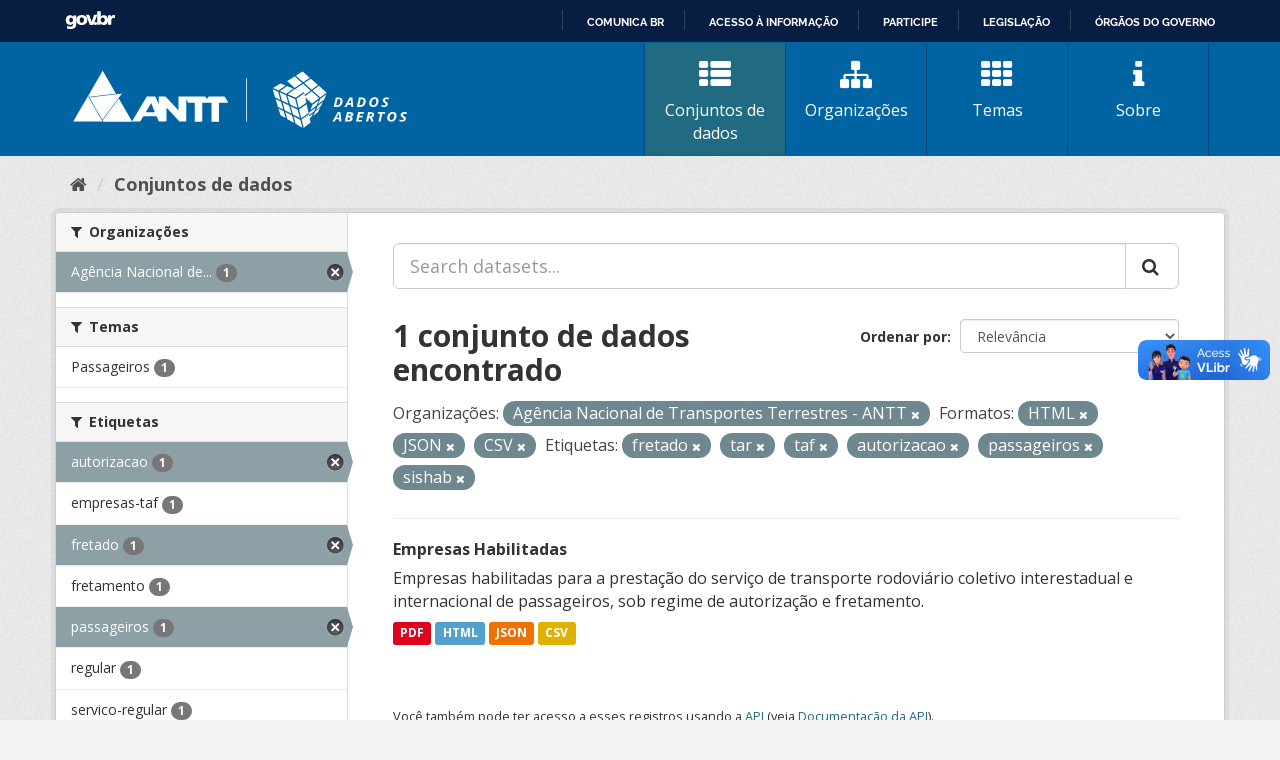

--- FILE ---
content_type: text/html; charset=utf-8
request_url: https://dados.antt.gov.br/fanstatic/vendor/:version:2019-07-31T12:35:57.51/:bundle:bootstrap/js/bootstrap.min.js;jed.min.js;moment-with-locales.js;select2/select2.min.js
body_size: 246
content:
<html><head><title>Request Rejected</title></head><body>The requested URL was rejected. Please consult with your administrator.<br><br>Your support ID is: 4431997515774829578<br><br><a href='javascript:history.back();'>[Go Back]</a></body></html>

--- FILE ---
content_type: text/html; charset=utf-8
request_url: https://dados.antt.gov.br/fanstatic/base/:version:2019-07-31T12:35:57.50/:bundle:plugins/jquery.inherit.min.js;plugins/jquery.proxy-all.min.js;plugins/jquery.url-helpers.min.js;plugins/jquery.date-helpers.min.js;plugins/jquery.slug.min.js;plugins/jquery.slug-preview.min.js;plugins/jquery.truncator.min.js;plugins/jquery.masonry.min.js;plugins/jquery.form-warning.min.js;plugins/jquery.images-loaded.min.js;sandbox.min.js;module.min.js;pubsub.min.js;client.min.js;notify.min.js;i18n.min.js;main.min.js;modules/select-switch.min.js;modules/slug-preview.min.js;modules/basic-form.min.js;modules/confirm-action.min.js;modules/api-info.min.js;modules/autocomplete.min.js;modules/custom-fields.min.js;modules/data-viewer.min.js;modules/table-selectable-rows.min.js;modules/resource-form.min.js;modules/resource-upload-field.min.js;modules/resource-reorder.min.js;modules/resource-view-reorder.min.js;modules/follow.min.js;modules/activity-stream.min.js;modules/dashboard.min.js;modules/resource-view-embed.min.js;view-filters.min.js;modules/resource-view-filters-form.min.js;modules/resource-view-filters.min.js;modules/table-toggle-more.min.js;modules/dataset-visibility.min.js;modules/media-grid.min.js;modules/image-upload.min.js;modules/followers-counter.min.js
body_size: 246
content:
<html><head><title>Request Rejected</title></head><body>The requested URL was rejected. Please consult with your administrator.<br><br>Your support ID is: 4431997515755752688<br><br><a href='javascript:history.back();'>[Go Back]</a></body></html>